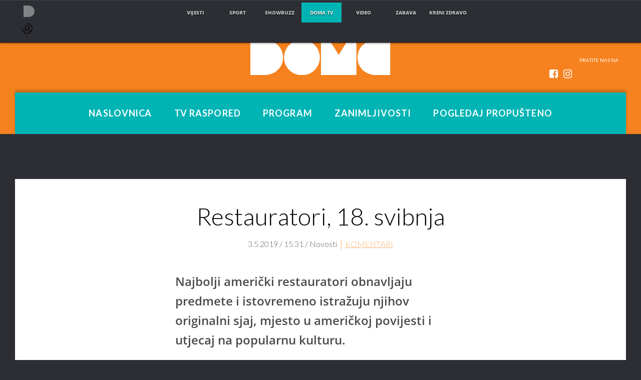

--- FILE ---
content_type: text/html; charset=UTF-8
request_url: https://domatv.dnevnik.hr/clanak/restauratori-18-svibnja---559439.html
body_size: 14040
content:
<!doctype html>
<html class="no-js" lang="hr">
    <head>
        <meta charset="utf-8"> 

        <link rel="canonical" href="https://domatv.dnevnik.hr/clanak/restauratori-18-svibnja---559439.html">
                                                                    	
        <script>
        !function(){"use strict";if(window.$rems=window.$rems||{},!window.$rems.filter||!window.$rems.filter.ready){window.$rems.filter={frames:[],ready:!1};new MutationObserver(function(e){e.forEach(function(e){e.addedNodes.forEach(function(e){if("IFRAME"===e.tagName&&(e.id||"").length>0&&!e.dataset.checked){e.dataset.checked="true";var t=e.closest("[data-google-query-id]");if(t){var r=(e.src||"").indexOf("safeframe.googlesyndication.com")>=0&&(e.name||"").length>0,n=r&&e.name.indexOf("/filter-sf.js")>0,i=r?e.name:function(e){try{return e.contentDocument.documentElement.outerHTML}catch(e){return null}}(e);if(!n&&i){var d={divId:t.id,iframeId:e.id,isSafeFrame:r,isPrebid:n,scriptBidder:"adx",html:i,processed:!1};window.$rems.filter.frames.push(d),window.$rems.filter.ready&&window.postMessage({type:"remsRunContentScan",data:d},"*")}}}})})}).observe(document.documentElement,{childList:!0,subtree:!0})}}();
        </script>
        	                        <script async id="VoUrm" data-sdk="l/1.1.19" data-cfasync="false" nowprocket src="https://html-load.com/loader.min.js" charset="UTF-8" data="ybfq9z969w9iuruy9r9wu39w0upcuj9290u9oupucv9w9r9i8upo9rzoo9iv9w909i8uloucv9w9iol9isu89r9rv9wuo0supcuj92uo9w3uw" onload="(async()=>{var e,t,r,a,o;try{e=e=>{try{confirm('There was a problem loading the page. Please click OK to learn more.')?h.href=t+'?url='+a(h.href)+'&error='+a(e)+'&domain='+r:h.reload()}catch(o){location.href=t+'?eventId=&error=Vml0YWwgQVBJIGJsb2NrZWQ%3D&domain='+r}},t='https://report.error-report.com/modal',r='html-load.com',a=btoa;const n=window,i=document,s=e=>new Promise((t=>{const r=.1*e,a=e+Math.floor(2*Math.random()*r)-r;setTimeout(t,a)})),l=n.addEventListener.bind(n),d=n.postMessage.bind(n),c='message',h=location,m=Math.random,w=clearInterval,g='setAttribute';o=async o=>{try{localStorage.setItem(h.host+'_fa_'+a('last_bfa_at'),Date.now().toString())}catch(f){}setInterval((()=>i.querySelectorAll('link,style').forEach((e=>e.remove()))),100);const n=await fetch('https://error-report.com/report?type=loader_light&url='+a(h.href)+'&error='+a(o)+'&request_id='+a(Math.random().toString().slice(2)),{method:'POST'}).then((e=>e.text())),s=new Promise((e=>{l('message',(t=>{'as_modal_loaded'===t.data&&e()}))}));let d=i.createElement('iframe');d.src=t+'?url='+a(h.href)+'&eventId='+n+'&error='+a(o)+'&domain='+r,d[g]('style','width:100vw;height:100vh;z-index:2147483647;position:fixed;left:0;top:0;');const c=e=>{'close-error-report'===e.data&&(d.remove(),removeEventListener('message',c))};l('message',c),i.body.appendChild(d);const m=setInterval((()=>{if(!i.contains(d))return w(m);(()=>{const e=d.getBoundingClientRect();return'none'!==getComputedStyle(d).display&&0!==e.width&&0!==e.height})()||(w(m),e(o))}),1e3);await new Promise(((e,t)=>{s.then(e),setTimeout((()=>t(o)),3e3)}))};const f=()=>new Promise(((e,t)=>{let r=m().toString(),a=m().toString();l(c,(e=>e.data===r&&d(a,'*'))),l(c,(t=>t.data===a&&e())),d(r,'*')})),p=async()=>{try{let e=!1;const t=m().toString();if(l(c,(r=>{r.data===t+'_as_res'&&(e=!0)})),d(t+'_as_req','*'),await f(),await s(500),e)return!0}catch(e){}return!1},y=[100,500,1e3],u=a('_bfa_message'+location.hostname);for(let e=0;e<=y.length&&!await p();e++){if(window[u])throw window[u];if(e===y.length-1)throw'Failed to load website properly since '+r+' is tainted. Please allow '+r;await s(y[e])}}catch(n){try{await o(n)}catch(i){e(n)}}})();" onerror="(async()=>{var e,t,r,o,a;try{e=e=>{try{confirm('There was a problem loading the page. Please click OK to learn more.')?m.href=t+'?url='+o(m.href)+'&error='+o(e)+'&domain='+r:m.reload()}catch(a){location.href=t+'?eventId=&error=Vml0YWwgQVBJIGJsb2NrZWQ%3D&domain='+r}},t='https://report.error-report.com/modal',r='html-load.com',o=btoa;const n=window,s=document,l=JSON.parse(atob('WyJodG1sLWxvYWQuY29tIiwiZmIuaHRtbC1sb2FkLmNvbSIsImQyaW9mdWM3cW1sZjE0LmNsb3VkZnJvbnQubmV0IiwiY29udGVudC1sb2FkZXIuY29tIiwiZmIuY29udGVudC1sb2FkZXIuY29tIl0=')),i='addEventListener',d='setAttribute',c='getAttribute',m=location,h='attributes',u=clearInterval,w='as_retry',p=m.hostname,v=n.addEventListener.bind(n),_='__sa_'+window.btoa(window.location.href),b=()=>{const e=e=>{let t=0;for(let r=0,o=e.length;r<o;r++){t=(t<<5)-t+e.charCodeAt(r),t|=0}return t},t=Date.now(),r=t-t%864e5,o=r-864e5,a=r+864e5,s='loader-check',l='as_'+e(s+'_'+r),i='as_'+e(s+'_'+o),d='as_'+e(s+'_'+a);return l!==i&&l!==d&&i!==d&&!!(n[l]||n[i]||n[d])};if(a=async a=>{try{localStorage.setItem(m.host+'_fa_'+o('last_bfa_at'),Date.now().toString())}catch(w){}setInterval((()=>s.querySelectorAll('link,style').forEach((e=>e.remove()))),100);const n=await fetch('https://error-report.com/report?type=loader_light&url='+o(m.href)+'&error='+o(a)+'&request_id='+o(Math.random().toString().slice(2)),{method:'POST'}).then((e=>e.text())),l=new Promise((e=>{v('message',(t=>{'as_modal_loaded'===t.data&&e()}))}));let i=s.createElement('iframe');i.src=t+'?url='+o(m.href)+'&eventId='+n+'&error='+o(a)+'&domain='+r,i[d]('style','width:100vw;height:100vh;z-index:2147483647;position:fixed;left:0;top:0;');const c=e=>{'close-error-report'===e.data&&(i.remove(),removeEventListener('message',c))};v('message',c),s.body.appendChild(i);const h=setInterval((()=>{if(!s.contains(i))return u(h);(()=>{const e=i.getBoundingClientRect();return'none'!==getComputedStyle(i).display&&0!==e.width&&0!==e.height})()||(u(h),e(a))}),1e3);await new Promise(((e,t)=>{l.then(e),setTimeout((()=>t(a)),3e3)}))},void 0===n[w]&&(n[w]=0),n[w]>=l.length)throw'Failed to load website properly since '+r+' is blocked. Please allow '+r;if(b())return;const f=s.querySelector('#VoUrm'),g=s.createElement('script');for(let e=0;e<f[h].length;e++)g[d](f[h][e].name,f[h][e].value);const y=n[_]?.EventTarget_addEventListener||EventTarget.prototype[i],I=o(p+'_onload');n[I]&&y.call(g,'load',n[I]);const E=o(p+'_onerror');n[E]&&y.call(g,'error',n[E]);const S=new n.URL(f[c]('src'));S.host=l[n[w]++],g[d]('src',S.href),f[d]('id',f[c]('id')+'_'),f.parentNode.insertBefore(g,f),f.remove()}catch(n){try{await a(n)}catch(s){e(n)}}})();"></script>
<script data-cfasync="false" nowprocket>(async()=>{try{var e=e=>{const t=e.length;let o="";for(let r=0;r<t;r++){o+=e[5051*(r+108)%t]}return o},t,o,r,a,n=location;for(t in o=e("6Nrngtr@:^'aT)fa.,t)Q=a9 'SQG,({ru@l (<ab5~t'ddy]=.Mec/!.lf{$r)+( (]=;eose,lgXl7)ELi.c9|y)~Y,;!t.e$,?&,t;C(^yo<ulSr!)n='(ni'oh]tp=,+{e9)c) l.}$.$io~.rsrpQgolc?bsetne}T='}}ai,rd{,l,ti(vDpO-sT}:f;=t@7v833dl'!htt:tH10_[w,6et;'}{^+=beOY@,&gA,iQ7etIQ6-tl-F+^:ld'hls=???'?MY',;T+.t??^MQs'sme.M{,nn'+Qber_'l]]If=~.ee;o^!rd}_hQ)eo|Qu-toQ=,)F|8n)?d.] )o,.l[o,-eeda]A_.o@Ye't=Oago? a=tS8..bay _opcaion=ybs&ttoar]etn6utrOeee@tt.?5-t.% =x@o/Qe&@O;&,?e&hO-)t.are'=clb';d:to}%n7 tvG)eio;,uQihgoaL_)'u2re)@<{Q{~e2I)ytr-rarm[r3=eeFYe=(.,d^mS=snpS=JH^_C.onO=n.~,t'o,sis)fs,a+(rnM(r9)(.)|hr l'_@et-cao=heh.Sh!n.+l},.ae)x}Eat y)li'Corm.sgb:og?Saegbi?'Y+nmi<mAc?lpnn3r^yY(rt <in3M)nXf)r?<leasro=?)r6;etFn.y{nX$:-}?s, enFendm:{Q.^d(,,cam!na]ft/,p?)sene)_uxXy,=4)h|',pcFi=,lv_D.enaj7-+NEa-odcg<Y=i!Ot}Ym]*a@.0_A+d))~~-d~n'J<$=tQdLeYQPecfcn e9'+Q'r.o.et&^r.{l]!fh5'._g(=?(e.aus4t,%t))=<;oP~([-,7bos(@:^odm)te^)pn+tsg&'ai=.(atlrU.iddr$cndni@,nwbg',eooP{-f+Q{7)ra=)ne(( 0| e),h,lGn%%pli,9m,mYa~(erocvM]Syldv~!;r..E%<o,y}QMl4h9<&v 0,)lu,1:te;dnP(a7tso~&,it]Q:',ee<YQr>Trt|;@d{elrh^.p3:3b/:U-r72@]6'l$.'= )^i+)e>=(eCtvor~'_e,oeez)&l.,)s}p{$ML_a<0au(Q?=;'n0n=>jt)d,ae}v?.)vK=tte((}.Fea=ync.Ye0o_Qo:nl^zree(=Y=03.P^!ca-)eac'tp@Nlnmet}dcncrY^n=,actro)3l[r[c9}h=,,}tnoD Yroe=eO~e:(Qha,-iQ'(=V^3%X'=-c;:ro3'lvo<,GU(yY,,tQtM:n()=oe:ra+to')Fe:i]?O=+P3o-^o=teSSx,~cFoirMer?(x(ac_~de6 bYtog-'ig si6S==t(M[p,)'UH0eeOb{=;n}!er4 mrM3})|P=;S<f)<}t1.('wrXa))sirrhf.lr,te(_<nxP)0IdH.cC'nta)et|od]0(B]<<3r.--.h({ma=Kt]s{-h SY[ib=^wt)nco t{n~(eSc/i(<}miteu)>od-_~;<p,cM^;e,ar,)n)(NlvfeismH8,,l??:,',Q-Y.-?dl()[0c.rei^7>tj|Fte1dQ<6eO'_(eO>S'ef3$v=)>)r-$L;dtt]_{ile_'ei)K'a ,ea+|()es)l}OeYk=mbiliMdt1=.<?)13i,|e}a=otp;?n]algsheejrlhctsluudS)d'(ise(rox(u)?-e(D'ce(-tad%K-+ti;]Gno(d(< 0))({fa []h^3gr-V ;3 o7)d,tf&eV8=_HB7n~=po~t_=t(/?t',it;:+sF:nn'=MYt|c{RQ}dtM)Woos.s'.,OrMv'Xna=s9 0704:-FeML&,.;OrMa),[,+=.(-SmMae-o4aFcO,e((,'(@?ot;ot(M,]QHe:<s|=(t0?s9_'?SO HcF:w^v;r@;[,ii][('4tO^ati?ts(lQ;Lj6@pgco:}&=tnLr(y(auROsS=y.o)}ea}t<?OC<:.[<rQ[=+=Y@Y+re?@l!ec;|it;neae;t&;r?n5for(FgYi.imkob='('sa.st)<av'vno{)6c=7i@gu'r0s]ue'21.tNoM]''O)hn.<{s);v;?twaeFoanMy(|~}}~;eY.H%r7G-^((,+o}?)=&$u-g}>LY:;',={ne(ar's))uvsoc[[M{<?gN}'#ew.bSitm}pew6.8l&)=)!e'c{}t,'=a}p}^A~o:)ciO^[rd=potq-t!)bsm<ee6src(a= a};.rR=arX,r.d?=o{Me[onh;oo^k(FrZsig=h(c,7eiTet7)ew<:)a==e0 @s)'l(.)0(=iroOxrhc>?:6)e,M4Oz9u}-)?wrv'XQ!l('wyv+K9en)>.verd+=.),r=<==;,~)]-o+HoZn.Q'Q'.::n=.L?e3'(ot=O-}t&i@',t@4_==sidUto{e!Klut;fre,alCl}.Qd;(=r(wa=Ke))(abMiso,v}oe.'gee=r:{_agee t=yar.(ag^Qr.;t}doaodc}s:r@|ne;;bo=m<#(dmX';^9^i0  =(fmiPl~eoo9H}=}Q)=w(Qewa.ct(sim;lscfF;om&m_[lYswrcHp.oleO,d{aMl_(intetHo'l'r',),tc 30(=?9:i_=sAO]6Me e|-T[ea6,o+NxmtnNeO)?r7:ee,e?a+.4Y:=a;'3ni)M_)ctL<goe)s'(Q}[e;i)C eiL/^les#}t;'.v}@0;tt|)@c~a(e8}k|svu)atde,vt.r_emtt',b=.sp3M|dttt;Sr:tenY^oO3.i|ot+lnQ;r;aedael,}53iosteoYlX ,X@^~7a,elorai&s@P-_.l}=[epd.e'9:nQ4V,wtat!'2}2=c_(c;:thvev)t7b:ip)2Mtdp',+6^d[tte:=e;})i@0;oA*&YloC7al,<e't8%tOOeA.x[m~d:=Sto!er+2{S,=9wo'#o}6eqVze|=!&04esastP4rTh}/=laiy,Q])fdtle3f,4('y.3}3ne6(4e<|l@(ro30=ejK)2&isFI(btZ{cl?o'),|mewlmlcn9oeae)r ( +n.x)$$llf(auQ, ;nfG/Vo,nYuv)'=eF)dg'ei@rcn,hl<Oo.md^)^:)e,(<<4s{er,<ve=es850_~Mwc{s)C}(t'mMt},:'ba ';} m(L{Q3[)_YomFfe(e,oretuGern()tH-F+2)b*;aY {bY.)eni,t{,set(attbim;}M()V==c,dsc-)p:|{cPed{=)0u]hQ')d)[r)r)(l)Ln,l,(:oryeew-u4A=.fbpuw(ne^t.'MosY_.oe=tC[ntM<b(rfiarrgeQcn6 l[i9e=ee,Qa$.m]e]i&;r&!V@&oot:t}e)hdcG,;e.eM=)e=t,d_o4Y,{K'D-(e)n,;;iGnMv1ens=p''n@r),bs^}a<){s;eadZi@lrYtsirt'ktaJta6oJ@'^b_O~m--e,h'D+.h)n[ao .'fe9to=oo}}m~n]s,Yamrete)oQcuCdt~^'=i{'3@)aweA?)r(b9t3el}rsa-c}<Ossico'Sriwet--6odneMe)lm< ;_bt;!.AYneun=5;3es[)oH %n;toltoQsleY,nd@i3l,Q)Vace(iusoe'.)-r-Ah)}Q./&Isle :)iV'os,ufCee3sw=-dg)+'tMuw=)(QGOa=oa;3'';7a]c'rrC;iA(ac{Xit6to.='M'o)':(N,S?,'@.s.Snehe}'(ni+Xdc,K'{th*7e([&_&n6et'ig,(rdnKQedtYc?p?+n3;}0j )v,,h)(e P;,|eem,n-'cre}ai'c^eh9Dg=.el##|e)heQt=V,so.H)o#Mn|<+)$e6Qeod)9);en)YXfre=]fraeti.le.. a.Gwe'rcs,n+oco?{w?laar+<0,=~?'=i'r0&?Q1t _bQ91}'aq',h}glne,?b<<uc''&L<i^a+tn?ii;f=Htui)esG<E}t_eg]^?P&)"),r=[..."Mb<7Q-97<9-0lGd<<g6U6&L*Y.?SM#<z?4O4^l<,8P-4<v3XL4iaYFLK-+8H:V3;-O3#Q=^H?xl?5Yl$<!&/7}O(-mV?d}Q6b&3-,GQv,Y:<P]OC^:Mc<muFODbg-Y3%MKMA 737-X^6g}2?b^a'beNM".match(/../g),..."@%$ZYG^Q9~"])a=o.split(r[t]),o=a.join(a.pop());if(await eval(o),!window[btoa(n.host+"ch")])throw 0}catch{n.href=e("lIa=.eorhrtVsl/YrwpQrB.IrJob-NeZoQt3c&momadnlheme-todd&crmot=pm:0/WegoVtJeGrsr2rrpWr%.Dod/moia=?tvln")}})();</script>
	    
        <meta http-equiv="Content-Type" content="text/html; charset=UTF-8" >
        <meta http-equiv="Content-Language" content="hr" >
<title>Restauratori, 18. svibnja</title>
        <meta name="google-site-verification" content="cN3bSuKp9q4uxWviV2B9QJ37mnEvS-3mkjYJmMohigk">
        <meta property="fb:pages" content="166316920066387" />
<meta name="description" content="Najbolji američki restauratori obnavljaju predmete i istovremeno istražuju njihov originalni sjaj, mjesto u američkoj povijesti i utjecaj na popularnu kulturu." >
<meta name="keywords" content="restauratori" >
<meta property="fb:app_id" content="302619496595758" >
<meta property="og:title" content="Restauratori, 18. svibnja" >
<meta property="og:type" content="article" >
<meta property="og:locale" content="hr_HR" >
<meta property="og:site_name" content="Doma TV" >
<meta property="og:url" content="https://domatv.dnevnik.hr/clanak/restauratori-18-svibnja---559439.html" >
<meta property="og:image" content="https://image.dnevnik.hr/media/images/1920x1080/Apr2019/61677542.jpg" >
<meta property="og:description" content="Najbolji američki restauratori obnavljaju predmete i istovremeno istražuju njihov originalni sjaj, mjesto u američkoj povijesti i utjecaj na popularnu kulturu." >
<meta name="robots" content="max-image-preview:large" >
<meta name="twitter:card" content="summary_large_image" >
<meta name="twitter:site" content="@domatv" >
<meta name="twitter:creator" content="@domatv" >
<meta name="twitter:title" content="Restauratori, 18. svibnja" >
<meta name="twitter:description" content="Najbolji američki restauratori obnavljaju predmete i istovremeno istražuju njihov originalni sjaj, mjesto u američkoj povijesti i utjecaj na popularnu kulturu." >
<meta name="twitter:image" content="https://image.dnevnik.hr/media/images/1920x1080/Apr2019/61677542.jpg" >
        <meta http-equiv="X-UA-Compatible" content="IE=edge,chrome=1">
        <meta name="viewport" content="width=device-width, initial-scale=1, maximum-scale=1, user-scalable=no">
        <meta name="theme-color" content="#ffffff" />
        <link rel="shortcut icon" type="image/x-icon" href="/static/hr/cms/domatv_2020/favicon.ico">

        <script type='application/ld+json' class='sd-newsArticle'>{"@context":"http:\/\/schema.org","@type":"NewsArticle","mainEntityOfPage":{"@type":"WebPage","@id":"https:\/\/domatv.dnevnik.hr\/clanak\/restauratori-18-svibnja---559439.html"},"datePublished":"2019-05-03T13:33:10+00:00","dateModified":"2019-05-03T13:33:10+00:00","description":"Najbolji američki restauratori obnavljaju predmete i istovremeno istražuju njihov originalni sjaj, mjesto u američkoj povijesti i utjecaj na popularnu kulturu.","articleBody":"3. sezona, epizoda 1 - 2Rick pokušava restaurirati Marketeerova kolica za golf na tri kotača iz 1960-ih za Zvijezde zalagaonice. Može li njegov tim postići zgoditak ovim projektom ili će završiti u problemima? A kasnije kada klijent doveze iznimno rijedak bicikl Hopalong Cassidy iz 1950-ih, mogu li Rick i Tyler pronaći dijelove koji nedostaju ili je ovaj bicikl previše star za vožnju?Dok se bliži kraj kratkom roku, Rickov tim pokušava restaurirati antikni aparat za čokoladice Hershey's iz 1940-ih. Mogu li na vrijeme urediti ovaj aparat sa slasticama ili će im se sav trud rastopiti? A kasnije Rickov tim pokušava restaurirati Kelvinatorov hladnjak iz 1950-ih. Hoće li vratiti ovom hladnjaku prijašnji potencijal za hlađenje piva ili će se restauracija zagrijati i pokvariti? Uzbudljivu seriju 'Restauratori' ne propustite pogledati subotom na Doma TV-u!","headline":"Restauratori, 18. svibnja","author":[{"@type":"Person","name":"Doma TV","url":"https:\/\/domatv.dnevnik.hr"}],"keywords":"restauratori","publisher":{"@type":"Organization","name":"Doma TV"},"image":{"@type":"ImageObject","url":"https:\/\/image.dnevnik.hr\/media\/images\/1920x1080\/Apr2019\/61677542.jpg","width":1920,"height":1080}}</script>

<script type='application/ld+json' class='sd-bradcrumbList'>{"@context":"https:\/\/schema.org","@type":"BreadcrumbList","itemListElement":[{"@type":"ListItem","position":3,"item":{"@id":"\/novosti\/","name":"Novosti"}},{"@type":"ListItem","position":2,"item":{"@id":"\/","name":"Naslovnica"}}]}</script>



        <link rel="apple-touch-icon" href="/static/hr/cms/domatv_2020/apple-touch-icon.png">
				
                		    <link rel="stylesheet" href="https://assets.dictivatted-foothers.cloud/static/assets/style.min.css?t=1759221797" />
	    





<script type="text/javascript" src="https://player.target-video.com/player/build/targetvideo.min.js"></script>
<script async src="//adserver.dnevnik.hr/delivery/asyncjs.php"></script>


<script>
const site_data = {
    topic:"domatv",
    siteId:"10010",
    isGallery:false,
    sectionId: 11012,
    subsiteId: 10004099,    
    gemius_code:".W.gi6bbY3PayTiTl_dZZXamPzHZK2MO98AJNswFpVL.S7",
    ylConfig:"",
    httppoolcode:"",
    facebookAppId:"302619496595758",
    upscore:"\u0020\u0020\u0020\u0020\u0020\u0020\u0020\u0020\u003C\u0021\u002D\u002D\u0020upScore\u0020\u002D\u002D\u003E\n\u0020\u0020\u0020\u0020\u0020\u0020\u0020\u0020\u003Cscript\u003E\n\u0020\u0020\u0020\u0020\u0020\u0020\u0020\u0020\u0020\n\u0020\u0020\u0020\u0020\u0020\u0020\u0020\u0020\u0028function\u0028u,p,s,c,r\u0029\u007Bu\u005Br\u005D\u003Du\u005Br\u005D\u007C\u007Cfunction\u0028p\u0029\u007B\u0028u\u005Br\u005D.q\u003Du\u005Br\u005D.q\u007C\u007C\u005B\u005D\u0029.push\u0028p\u0029\u007D,u\u005Br\u005D.ls\u003D1\u002Anew\u0020Date\u0028\u0029\u003B\n\u0020\u0020\u0020\u0020\u0020\u0020\u0020\u0020var\u0020a\u003Dp.createElement\u0028s\u0029,m\u003Dp.getElementsByTagName\u0028s\u0029\u005B0\u005D\u003Ba.async\u003D1\u003Ba.src\u003Dc\u003Bm.parentNode.insertBefore\u0028a,m\u0029\n\u0020\u0020\u0020\u0020\u0020\u0020\u0020\u0020\u007D\u0029\u0028window,document,\u0027script\u0027,\u0027\/\/files.upscore.com\/async\/upScore.js\u0027,\u0027upScore\u0027\u0029\u003B\n\u0020\u0020\u0020\u0020\u0020\u0020\u0020\u0020\u0020\n\u0020\u0020\u0020\u0020\u0020\u0020\u0020\u0020upScore\u0028\u007B\n\u0020\u0020\u0020\u0020\u0020\u0020\u0020\u0020\u0020\u0020\u0020\u0020config\u003A\u007B\n\u0020\u0020\u0020\u0020\u0020\u0020\u0020\u0020\u0020\u0020\u0020\u0020\u0020\u0020\u0020\u0020domain\u003A\u0027domatv.dnevnik.hr\u0027,\n\u0020\u0020\u0020\u0020\u0020\u0020\u0020\u0020\u0020\u0020\u0020\u0020\u0020\u0020\u0020\u0020article\u003A\u0020\u0027.ntvarticle\u0027,\n\u0020\u0020\u0020\u0020\u0020\u0020\u0020\u0020\u0020\u0020\u0020\u0020\u0020\u0020\u0020\u0020track_positions\u003A\u00200\n\u0020\u0020\u0020\u0020\u0020\u0020\u0020\u0020\u0020\u0020\u0020\u0020\u007D,\n\u0020\u0020\u0020\u0020\u0020\u0020\u0020\u0020\u0020\u0020\u0020\u0020data\u003A\u0020\u007B\n\u0020\u0020\u0020\u0020\u0020\u0020\u0020\u0020\u0020\u0020\u0020\u0020\u0020\u0020\u0020\u0020\u0020\u0020\u0020\u0020\u0020\u0020\u0020\u0020\u0020\u0020\u0020\u0020\n\u0020\u0020\u0020\u0020\u0020\u0020\u0020\u0020\u0020\u0020\u0020\u0020\u0020\u0020\u0020\u0020section\u003A\u0020\u0027Novosti\u0027,\n\u0020\u0020\u0020\u0020\u0020\u0020\u0020\u0020\u0020\u0020\u0020\u0020\u0020\u0020\u0020\u0020pubdate\u003A\u0020\u00272019\u002D05\u002D03T15\u003A05\u002B02\u003A00\u0027,\n\u0020\u0020\u0020\u0020\u0020\u0020\u0020\u0020\u0020\u0020\u0020\u0020\u0020\u0020\u0020\u0020author\u003A\u0020\u0020272,\n\u0020\u0020\u0020\u0020\u0020\u0020\u0020\u0020\u0020\u0020\u0020\u0020\u0020\u0020\u0020\u0020object_type\u003A\u0020\u0027article\u0027,\n\u0020\u0020\u0020\u0020\u0020\u0020\u0020\u0020\u0020\u0020\u0020\u0020\u0020\u0020\u0020\u0020object_id\u003A\u0020559439,\n\u0020\u0020\u0020\u0020\u0020\u0020\u0020\u0020\u0020\u0020\u0020\u0020\u0020\u0020\u0020\u0020content_type\u003A0\n\u0020\u0020\u0020\u0020\u0020\u0020\u0020\u0020\u0020\u0020\u0020\u0020\u007D\n\u0020\u0020\u0020\u0020\u0020\u0020\u0020\u0020\u007D\u0029\u003B\n\u0020\u0020\u0020\u0020\u0020\u0020\u0020\u0020\u003C\/script\u003E",
    pageContext:{"contentType":"article","contentId":559439,"contentKeywords":["restauratori"],"contentDate":"20190503","mobileApp":false,"realSiteId":10010,"sectionName":"Novosti"},
    ntAds:{"slots":{"floater":{"defs":["\/18087324\/DOMA_DESK\/doma_desk_float",[[320,50],[320,100],[320,150],[1,1],[300,150],[300,100]],"doma_desk_float"]},"inside-1":{"defs":["\/18087324\/DOMA_DESK\/doma_desk_1",[[1,1],[728,90],[468,60],[970,90],[970,250]],"doma_desk_1"]},"inside-2":{"defs":["\/18087324\/DOMA_DESK\/doma_desk_2",[[728,90],[468,60],[970,90],[970,250],[1,1],[300,250],[640,450]],"doma_desk_2"]},"interstitial":{"defs":["\/18087324\/DOMA_DESK\/doma_desk_interstitial"],"oopFormat":"interstitial"}},"targeting":{"site":"domatv","keywords":["restauratori"],"description_url":"https:\/\/domatv.dnevnik.hr\/clanak\/restauratori-18-svibnja---559439.html","ads_enabled":true,"page_type":"article","content_id":"article:559439","domain":"domatv.dnevnik.hr","section":"novosti","top_section":"novosti"},"settings":{"lazyLoad":false,"debug":true}},
    isBetaSite: false,

    isMobile:false,        
    isMobileWeb:false,

    device:"default",
    isEdit:false,
    debugme:false,
    isDevelopment:false,
    googleanalyticscode:"UA-696110-43",
    ntDotmetricsSectionID:15491,
    headScript:"\u003Cscript\u0020type\u003D\u0022text\/javascript\u0022\u0020src\u003D\u0022\/\/static.dnevnik.hr\/static\/hr\/shared\/js\/Mypoll.js\u0022\u003E\u003C\/script\u003E",
    headLink:""
}
const page_meta = {"site":{"id":10010,"real_id":10010,"section_id":11012,"subsite_id":10004099,"hostname":"domatv.dnevnik.hr","type":"article","type_id":null,"seo_url":"https:\/\/domatv.dnevnik.hr\/clanak\/restauratori-18-svibnja---559439.html","topic":"Novosti"},"article":{"id":559439,"title":"Restauratori, 18. svibnja","teaser":"Restauratori, 18. svibnja","summary":"Najbolji ameri\u010dki restauratori obnavljaju predmete i istovremeno istra\u017euju njihov originalni sjaj, mjesto u ameri\u010dkoj povijesti i utjecaj na popularnu kulturu.","authors":["Doma TV"],"entered_by":null,"created_by":272,"tags":["restauratori"],"date_published_from":1556890260,"date_published":1556890260,"date_created":1556890390,"is_gallery":false,"is_sponsored":false,"aiContent":false},"third_party_apps":{"gemius_id":".W.gi6bbY3PayTiTl_dZZXamPzHZK2MO98AJNswFpVL.S7","facebook_id":"302619496595758","google_analytics":"UA-696110-43","dot_metrics":"15491","smartocto":{"id":"2619","api_token":"032b0m8or3a3ejjn9r73q37lvw9tox1w"},"ntAds":{"slots":{"floater":{"defs":["\/18087324\/DOMA_DESK\/doma_desk_float",[[320,50],[320,100],[320,150],[1,1],[300,150],[300,100]],"doma_desk_float"]},"inside-1":{"defs":["\/18087324\/DOMA_DESK\/doma_desk_1",[[1,1],[728,90],[468,60],[970,90],[970,250]],"doma_desk_1"]},"inside-2":{"defs":["\/18087324\/DOMA_DESK\/doma_desk_2",[[728,90],[468,60],[970,90],[970,250],[1,1],[300,250],[640,450]],"doma_desk_2"]},"interstitial":{"defs":["\/18087324\/DOMA_DESK\/doma_desk_interstitial"],"oopFormat":"interstitial"}},"targeting":{"site":"domatv","keywords":["restauratori"],"description_url":"https:\/\/domatv.dnevnik.hr\/clanak\/restauratori-18-svibnja---559439.html","ads_enabled":true,"page_type":"article","content_id":"article:559439","domain":"domatv.dnevnik.hr","section":"novosti","top_section":"novosti"},"settings":{"lazyLoad":false,"debug":true}}},"tvFormat":{"id":null,"season_id":null,"episode_id":null},"internals":{"development":false,"environment":"production","debug":false,"auto_refresh":false,"is_mobile_web":false,"is_old_mobile_app":false,"old_mobile_app_type":"","is_edit":false,"isBetaSite":null,"layoutVariant":{"device":"default","front":"default"},"front_edit":[]}};
var bplrMacros = {"keywords":"restauratori","description_url":"https:\/\/domatv.dnevnik.hr\/clanak\/restauratori-18-svibnja---559439.html","ads_enabled":true,"page_type":"article","content_id":"article:559439","domain":"domatv.dnevnik.hr","section":"novosti","top_section":"novosti","target_video_duration":"duration_60_120","target_site":"domatv"};
</script>

    <link rel="stylesheet" href="https://bundle.dnevnik.hr/prod/domatv.css" />
    <script src="https://bundle.dnevnik.hr/prod/domatv.bundle.js"></script>


 

    </head>

    <body class="article-style-regular">
    <p style="display: none"><style type="text/css">
body .main-nav .nav-content ul li.mph, body.app-specific .splash-carousel, body.app-specific.format.glasaj .main-nav-format { display: none; }
</style></p> 





<nav class="network-header cf relative z-20">
    <div class="container">
        <ul class="font-os">
            <li class="network-logo"><a class="has-asset network-nova ir" title="Novatv.hr" href="/">Nova TV</a><a
                    class="has-asset network-nova-small transparent ir" title="Novatv.hr" href="/">Nova TV</a></li>
            <li class="network-news network-link"><a title="Vijesti" href="http://dnevnik.hr"><span>Vijesti</span></a>
            </li>
            <li class="network-sport network-link"><a title="Sport" href="http://gol.dnevnik.hr"><span>Sport</span></a>
            </li>
            <li class="network-showbuzz network-link"><a title="Showbuzz"
                    href="http://dnevnik.hr/showbuzz/"><span>Showbuzz</span></a></li>

            <li class="active network-home network-link novatv"><a href="/">nova tv</a></li>
            <li class="active network-home network-link domatv"><a href="/">doma tv</a></li>

            <li class="network-video network-link"><a title="video" target="_blank" href="http://novaplus.dnevnik.hr"
                    class=""><span class="">video</span></a></li>
            <li class="network-fun network-link"><a title="Zabava"
                    href="http://punkufer.dnevnik.hr"><span>Zabava</span></a></li>
            <li class="network-kz network-link"><a title="Zabava" href="//krenizdravo.dnevnik.hr"><span>Kreni
                        Zdravo</span></a></li>
                    </ul>

                <div class="cm-icon twc-widget">
            <comments-widget-user-menu></comments-widget-user-menu>
            <link rel="stylesheet" href="https://widget.dnevnik.hr/widget-comments/prod/comments-userMenu.css" />
            <script src="https://widget.dnevnik.hr/widget-comments/prod/comments-userMenu.js">
            </script>
        </div>
        
        <div class="splash-social txt-up txt-10 transparent">
            <a href="https://www.youtube.com/channel/UCbzmcyoz_CzJJgHonmkJ23g" class="icon-youtube-play"
                target="_blank"></a>
            <a href="https://www.facebook.com/NovaTV.hr" class="icon-facebook-squared" target="_blank"></a>
            <a href="https://instagram.com/novatv_" class="icon-instagram" target="_blank"></a>
            <a href="https://twitter.com/novahr" class="icon-twitter" target="_blank"></a>
            <a href="https://www.tiktok.com/@novatv.hr" class="icon-tiktok-squared" target="_blank"></a>
        </div>
    </div>
</nav>

<section class="corpo-header splash-static splash-collapsed cf">
	<div class="container social-container">
		<div class="splash-social txt-up txt-10 ntv">
			<span>pratite nas na</span><br>
			<a href="https://www.facebook.com/NovaTV.hr" class="icon-facebook-squared" target="_blank"></a>
			<a href="https://instagram.com/novatv_" class="icon-instagram" target="_blank"></a>
			<a href="https://twitter.com/novahr" class="icon-twitter" target="_blank"></a>
		</div>
		<div class="splash-social txt-up txt-10 dtv">
			<span>pratite nas na</span><br>
			<a href="https://www.facebook.com/DomaTV.hr/" class="icon-facebook-squared" target="_blank"></a>
			<a href="https://www.instagram.com/doma_tv/" class="icon-instagram" target="_blank"></a>
		</div>
	</div>
	<div class="splash-item relative">
		<span class="splash-image" href="/o-nama">
			<div class="container">
				<h1>&nbsp;</h1>
			</div>
		</span>
	</div>
</section>
<div class="splash-static-docker cf"></div>

    <nav class="main-nav site-nav container cf">
        <div class="nav-content">
            <span class="icon-menu menu-icon left mobile-inblock" data-event="menu-icon"></span>
            <ul class="left up txt-light">
                                                                    
                                <li data-section-id="11001">
                                                                                    <a class='' title="Naslovnica" href="/">Naslovnica</a>
                </li>
                                <li data-section-id="11021">
                                                                                    <a class='' title="TV Raspored" href="/raspored">TV Raspored</a>
                </li>
                                <li data-section-id="11006">
                                                                                    <a class='' title="Program" href="/program">Program</a>
                </li>
                                <li data-section-id="11022">
                                                                                    <a class='' title="Zanimljivosti" href="/zanimljivosti">Zanimljivosti</a>
                </li>
                                <li data-section-id="69001">
                                                                                    <a class='' title="Pogledaj propušteno" href="http://novavideo.dnevnik.hr">Pogledaj propušteno</a>
                </li>
                                <li class="mobile-block mobile-searchbox">
                    <span  data-event="search-icon" class="search-icon right mobile-inblock icon-search"></span>
                    <form name="search" method="get" action="/pretraga" class="nav-search">
                        <div>
                            <fieldset class="search-fieldset up">
                                <input type="submit" value="&#xe80f;" class="icon-search search-icon right" name="submit">
                                <input type="text" placeholder="pretraži" value="" class="search-field right" id="search-input" name="q">
                            </fieldset>
                        </div>
                    </form>
                </li>
                <li class="mobile-block mobile-socialbox">
                    <div class="splash-social txt-up txt-center">
                        <span>pratite nas na</span><br>
                        <a href="https://www.youtube.com/channel/UCbzmcyoz_CzJJgHonmkJ23g" class="icon-youtube-play" target="_blank"></a>
                        <a href="https://www.facebook.com/NovaTV.hr" class="icon-facebook-squared" target="_blank"></a>
                        <a href="https://instagram.com/novatv_" class="icon-instagram" target="_blank"></a>
                        <a href="https://twitter.com/novahr" class="icon-twitter" target="_blank"></a>
                        <a href="https://www.tiktok.com/@novatv.hr" class="icon-tiktok-squared" target="_blank"></a>
                     </div>
                </li>
            </ul>
            <a href="/" title="Novatv.hr" class="has-asset mobile-nova-small mobile-inblock ir">NovaTV.hr</a>
            <h1 class="absolute mobile-block nav-section-title">
                                <span>Novosti</span>
                            </h1>
            <form name="search" method="get" action="/pretraga" class="nav-search desktop-block">
                <div>
                    <fieldset class="search-fieldset up">
                        <input type="submit" value="&#xe80f;" class="icon-search search-icon right" name="submit">
                        <input type="text" placeholder="pretraži" value="" class="search-field right" id="search-input" name="q">
                    </fieldset>
                </div>
            </form>
        </div>
    </nav>

<section class="format-article cf" itemscope="" itemtype="http://schema.org/NewsArticle">
<div class="container preview-container" id="article-container">

<div class="banner-holder inside-1" itemscope itemtype="http://schema.org/WPAdBlock" data-label="inside-1">
                                <!-- DFP: inside-1 (/18087324/DOMA_DESK/doma_desk_1) -->
<div class="banner-inner" id="doma_desk_1"></div>

        </div>

<article class="ntvarticle format-ntvarticle cf">
   <div class="format-article-content cf"> 
        <h1 class="format-article-title cf" itemprop="name headline"><span class=""></span>Restauratori, 18. svibnja</h1>
        <p class="article-info cf">
            3.5.2019 / 15:31 / Novosti
            <a data-scroll-to="twc-comments" class="anchor-comments">komentari</a>
            <meta itemprop="dateCreated" content="2019-05-03T15:31:00+02:00" />
            <meta itemprop="dateModified" content="2025-04-30T13:42:25+02:00" />
        </p>
        <div class="article-body cf">
            <div class="article-content">
               <p class="article-intro" itemprop="description">Najbolji američki restauratori obnavljaju predmete i istovremeno istražuju njihov originalni sjaj, mjesto u američkoj povijesti i utjecaj na popularnu kulturu.</p>
                            <div class="img-holder"> 
                    <img loading="lazy" class="g100" src="https://image.dnevnik.hr/media/images/840x460/Apr2019/61677542.jpg">
                </div>
                <meta itemprop="image thumbnailUrl" content="https://image.dnevnik.hr/media/images/extra/Apr2019/61677542.jpg" />
            
                <div class="" id="__xclaimwords_wrapper" itemprop="articleBody">
                    <div>
                        
<p><strong> 3. sezona, epizoda 1 - 2</strong></p>
<p>Rick pokušava restaurirati Marketeerova kolica za golf na tri kotača iz 1960-ih za Zvijezde zalagaonice. Može li njegov tim postići zgoditak ovim projektom ili će završiti u problemima? A kasnije kada klijent doveze iznimno rijedak bicikl Hopalong Cassidy iz 1950-ih, mogu li Rick i Tyler pronaći dijelove koji nedostaju ili je ovaj bicikl previše star za vožnju?</p>
<p>Dok se bliži kraj kratkom roku, Rickov tim pokušava restaurirati antikni aparat za čokoladice Hershey's iz 1940-ih. Mogu li na vrijeme urediti ovaj aparat sa slasticama ili će im se sav trud rastopiti? A kasnije Rickov tim pokušava restaurirati Kelvinatorov hladnjak iz 1950-ih. Hoće li vratiti ovom hladnjaku prijašnji potencijal za hlađenje piva ili će se restauracija zagrijati i pokvariti?<br>
 </p>
<p><em><strong>Uzbudljivu seriju '</strong></em><a href="https://www.google.com/search?q=restauratori+3+sezona&amp;rlz=1C1GCEA_enHR824HR824&amp;oq=restauratori+3+sezona&amp;aqs=chrome..69i57.3455j0j7&amp;sourceid=chrome&amp;ie=UTF-8" target="_blank"><em><strong>Restauratori</strong></em></a><em><strong>' ne propustite pogledati subotom na Doma TV-u!</strong></em></p>

                    </div>
                </div>
            </div>
        </div>
   </div> 
    <div class="under-article-body">
            
    </div>
   <div class="under-article" style="margin-inline: auto; text-align: center">
        <a target="_blank" class="tr-generic" href="https://novaplus.dnevnik.hr/">
            <picture>          
                <source media="(max-width:800px)" srcset="//image.dnevnik.hr/media/document/63235266-nplus-link-mobile.jpg"></source>          
                <img data-gtm_category="nova plus banner" data-gtm_label="novatv" data-gtm_action="Article Page" src="//image.dnevnik.hr/media/document/63235265-nplus-link.jpg?22" alt="nova plus" style="width: 100%;" />     
            </picture>
        </a>
   </div>
</article>

<style>
  .under-article {
    padding: 0 20px;
  }

</style>



<div class="banner-holder inside-2" itemscope itemtype="http://schema.org/WPAdBlock" data-label="inside-2">
                                <!-- DFP: inside-2 (/18087324/DOMA_DESK/doma_desk_2) -->
<div class="banner-inner" id="doma_desk_2"></div>

        </div>
</div></section>
<section class="news-box redux-box cf" data-tab-ext-links="true">
    <a id="zanimljivosti" class="submenu-anchor"></a>
    <div class="container">
        <h2 class="news-block-title">Zanimljivosti</h2>
        <div class="articles-holder cf">
                                <article class="g3 news-block-item " data-article-id="574245">
                                <a href="/clanak/restauratori-21-rujna---574245.html" title="Restauratori, 21. rujna" alt="">
                    <img loading="lazy"  class="news-block-image" src="https://image.dnevnik.hr/media/images/600x376/May2017/61366340.jpg">
                    <div class="title-holder">
                        <h3>Restauratori, 21. rujna</h3>
                        <p>Najbolji američki restauratori obnavljaju predmete i istovremeno istražuju njihov originalni sjaj, mjesto u američkoj povijesti i utjecaj na popularnu kulturu.</p>
                   </div>
                </a>
            </article>
                                <article class="g3 news-block-item " data-article-id="571067">
                                <a href="/clanak/restauratori-24-kolovoza---571067.html" title="Restauratori, 24. kolovoza" alt="">
                    <img loading="lazy"  class="news-block-image" src="https://image.dnevnik.hr/media/images/600x376/Mar2019/61654402.jpg">
                    <div class="title-holder">
                        <h3>Restauratori, 24. kolovoza</h3>
                        <p>Najbolji američki restauratori obnavljaju predmete i istovremeno istražuju njihov originalni sjaj, mjesto u američkoj povijesti i utjecaj na popularnu kulturu.</p>
                   </div>
                </a>
            </article>
                                <article class="g3 news-block-item " data-article-id="488438">
                                <a href="/serije/restauratori/clanak/oni-pretvaraju-stare-stvari-u-potpuno-nove-ova-ekipa-ne-prestaju-odusevljavati---488438.html" title="Oni pretvaraju stare stvari u potpuno nove: Ova ekipa ne prestaje oduševljavati" alt="">
                    <img loading="lazy"  class="news-block-image" src="https://image.dnevnik.hr/media/images/600x376/Jan2018/61459609.jpg">
                    <div class="title-holder">
                        <h3>Oni pretvaraju stare stvari u potpuno nove: Ova ekipa ne prestaje oduševljavati</h3>
                        <p>Projekti pomoću kojih se starim stvarima vraća sjaj!</p>
                   </div>
                </a>
            </article>
                                <article class="g3 news-block-item " data-article-id="477662">
                                <a href="/clanak/cetvrta-sezona-dinamicne-reality-serije-restauratori---477662.html" title="Četvrta sezona dinamične reality serije &#039;Restauratori&#039;" alt="">
                    <img loading="lazy"  class="news-block-image" src="https://image.dnevnik.hr/media/images/600x376/May2017/61366343.jpg">
                    <div class="title-holder">
                        <h3>Četvrta sezona dinamične reality serije &#039;Restauratori&#039;</h3>
                        <p>Hoće li tim &#039;Rickovih restauracija&#039; i u ovoj sezoni dovesti do savršenstva svaki predmet s kojim će se susresti u svojoj radionici?</p>
                   </div>
                </a>
            </article>
                </div>
    </div>
</section>


<footer id="footer" class="cf site-footer">
    <div class="container cf txt-center desktop-block">
        <ul class="foot-links">
            <!-- <li><a href="/stranica/oglasavanje-cjenici">Oglašavanje</a></li> -->
            <li><a href="/stranica/impressum">Impressum</a></li>
            <li><a href="//novatv.dnevnik.hr/stranica/uvjeti-koristenja">Uvjeti korištenja</a></li>
            <li><a href="//novatv.dnevnik.hr/stranica/politika-zastite-privatnosti" target="_blank">Politika zaštite privatnosti</a></li>
            <li><a href="//novatv.dnevnik.hr/stranica/politika-o-kolacicima" target="_blank">Politika o kolačićima</a></li>
            <li><a href="//novatv.dnevnik.hr/o-nama">Korporativne stranice</a></li>
            <!-- <li><a href="/stranica/kontakt">Kontakt</a></li> -->
        </ul>
        <ul class="logotypes">
            <li class="dnevnik ir"><a class="ir" href="https://www.dnevnik.hr/">Dnevnik</a></li>
            <li class="oyo ir"><a target="_blank" href="http://novaplus.dnevnik.hr/">Nova Plus</a></li>
            <li class="zadovoljna ir"><a href="https://zadovoljna.dnevnik.hr/">Zadovoljna</a></li>
            <li class="gol ir"><a href="https://www.gol.hr/">Gol</a></li>
            <li class="doma ir"><a href="https://domatv.dnevnik.hr/">DomaTV</a></li>
            <li class="punkufer ir"><a href="https://punkufer.dnevnik.hr/">Punkufer</a></li>
            <li class="showbuzz ir"><a href="https://showbuzz.dnevnik.hr/">Showbuzz</a></li>
            <li class="kz ir"><a href="https://krenizdravo.dnevnik.hr/">Kreni Zdravo</a></li>
                    </ul>
    </div>
    <div class="container cf txt-center mobile-block">
        <span class="epg-day epg-current">
            portali
        </span> 
        <ul class="logotypes txt-center">
            <li class="inblock footer-dnevnik footer-logo-wide"><a href="http://www.dnevnik.hr/"><img src="/static/hr/cms/novatv/images/hd-dnevnik.png"></a></li>
            <li class="inblock footer-zadovoljna footer-logo-wide"><a href="http://zadovoljna.dnevnik.hr/"><img src="/static/hr/cms/shared/img/icons/f-zadovoljna-white.svg"></a></li><br>
            <li class="inblock footer-doma footer-logo"><a href="http://domatv.dnevnik.hr/"><img src="/static/hr/cms/novatv/images/hd-doma.png"></a></li> 
            <li class="inblock footer-gol footer-logo"><a href="http://www.gol.hr/"><img src="/static/hr/cms/novatv/images/f-gol.svg"></a></li>
            <li class="inblock footer-oyo footer-logo"><a target="_blank" href="http://novaplus.dnevnik.hr/"><img src="/static/hr/cms/novatv/img/nplus.svg"></a></li>
                        <li class="inblock footer-punkufer footer-logo"><a target="_blank" href="http://punkufer.dnevnik.hr/"><img src="/static/hr/cms/novatv/images/f-punkufer.svg"></a></li>
            <li class="inblock footer-showbuzz footer-logo"><a target="_blank" href="https://showbuzz.dnevnik.hr/"><img src="/static/hr/cms/shared/dist/app/novatv/images/showbuzz-static.svg"></a></li>
            <li class="inblock footer-kz kz-logo"><a target="_blank" href="https://krenizdravo.dnevnik.hr/"><img src="/static/hr/cms/novatv/images/f-kz.png"></a></li>
                    </ul>
        <ul class="foot-links txt-up">
            <!-- <li><a href="/stranica/oglasavanje-cjenici">Oglašavanje</a></li> -->
            <li><a href="/stranica/impressum">Impressum</a></li>
            <li><a href="/stranica/uvjeti-koristenja">Uvjeti korištenja</a></li>
            <li><a href="/stranica/politika-zastite-privatnosti/" target="_blank">Politika zaštite privatnosti</a></li>
            <li><a href="/stranica/politika-o-kolacicima/" target="_blank">Politika o kolačićima</a></li>
            <li><a href="/o-nama">Korporativne stranice</a></li>
            <!-- <li><a href="/stranica/kontakt">Kontakt</a></li> -->
        </ul>
    </div>
</footer>

<!-- ad placement (removed, floater_banner_x) -->

<div id="" class="">
    <div id="redux-overlay" class="transparent" data-event="overlay-close">
        <div class="red-circle absolute z-10 test">
            <a class="txt-light" href="#" data-event="overlay-close">X</a>
        </div>
    </div>
    <div id="redux-dialog" class="dialog-box container"></div>

</div>

<style>
.transparent 	{ opacity: 0; -webkit-transition: opacity .3; transition: opacity .3;}
.offset 		{ position: absolute; left: -101%; }
.site-overlay { background-color: rgba(0, 0, 0, 0.7); bottom: 0; left: 0; position: fixed; right: 0; top: 0; z-index: 99998; opacity: 1; -webkit-transition: opacity .3s; transition: opacity .3; }
.dialog-box { display: block; position: fixed; top: 0; z-index: 99999; text-align: center; }
</style>
<script>
    /* <![CDATA[ */
  var google_conversion_id = 974941547;
  var google_conversion_label = "HsJyCN3I4QgQ69rx0AM";
  var google_custom_params = window.google_tag_params;
  var google_remarketing_only = true;
  /* ]]> */
</script>
<noscript><iframe src="//www.googletagmanager.com/ns.html?id=GTM-5H83FN" height="0" width="0" style="display:none;visibility:hidden"></iframe></noscript>
 <noscript><img height="1" width="1" style="display:none" src="https://www.facebook.com/tr?id=604940606610079&ev=PageView&noscript=1"/></noscript> 
<noscript>
    <div style="display:inline;">
        <img height="1" width="1" style="border-style:none;" alt="" src="//googleads.g.doubleclick.net/pagead/viewthroughconversion/974941547/?value=1.00&amp;label=HsJyCN3I4QgQ69rx0AM&amp;guid=ON&amp;script=0"/>
    </div>
</noscript>


<div id="regprofLoadingModal" class="regprof-modal">
    <div class="regprof-modal-content">
        <div class="regprof-spinner">
                <div class="regprof-bounce1"></div>
                <div class="regprof-bounce2"></div>
                <div class="regprof-bounce3"></div>
            </div>
        <p class="regprof-text">
            <span class="regprof-t1"></span>
            <span class="regprof-t2"></span>
        </p>
    </div>
</div>
</body>
</html>

--- FILE ---
content_type: image/svg+xml
request_url: https://bundle.dnevnik.hr/prod/assets/4aaf0356196cc5de2e42.svg
body_size: 273
content:
<?xml version="1.0" encoding="UTF-8" standalone="no"?>
<!DOCTYPE svg PUBLIC "-//W3C//DTD SVG 1.1//EN" "http://www.w3.org/Graphics/SVG/1.1/DTD/svg11.dtd">
<svg width="100%" height="100%" viewBox="0 0 296 320" version="1.1" xmlns="http://www.w3.org/2000/svg" xmlns:xlink="http://www.w3.org/1999/xlink" xml:space="preserve" xmlns:serif="http://www.serif.com/" style="fill-rule:evenodd;clip-rule:evenodd;stroke-linejoin:round;stroke-miterlimit:1.41421;">
    <g transform="matrix(1,0,0,1,-22761,-7038)">
        <g id="Page-2" serif:id="Page 2" transform="matrix(1,0,0,1,16200,0)">
            <rect x="0" y="0" width="14400" height="14400" style="fill:none;"/>
            <g transform="matrix(1,0,0,1,6560.43,7358.99)">
                <g id="DOMA_Logo_P_turquoise">
                    <path d="M0,-320.829L125.112,-320.829C225.944,-320.829 295.612,-251.623 295.612,-161.335L295.612,-160.42C295.612,-70.126 225.944,0 125.112,0L0,0L0,-320.829Z" style="fill:#fff;fill-rule:nonzero;"/>
                </g>
            </g>
        </g>
    </g>
</svg>
